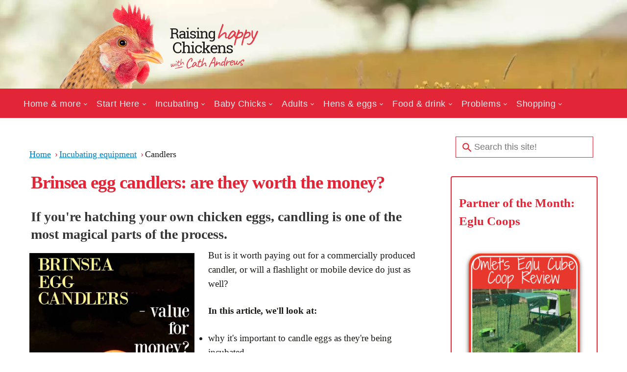

--- FILE ---
content_type: text/html; charset=UTF-8
request_url: https://www.raising-happy-chickens.com/candlers.html
body_size: 17580
content:
<!DOCTYPE HTML>
<html lang="en">
<head><meta http-equiv="content-type" content="text/html; charset=UTF-8"><title>Candlers for chicken eggs: are Brinsea's value for money?</title><meta name="description" content="Candling is critical when hatching chicks, but are egg candlers worth buying or is a flashlight as effective? Find out here."><meta id="viewport" name="viewport" content="width=device-width, initial-scale=1">
<link href="/A.sd,,_support-files,,_style.css+fonts,,_imprima,,_400.css+fonts,,_raleway,,_400.css+fonts,,_raleway,,_400-italic.css+fonts,,_raleway,,_700-italic.css+fonts,,_raleway,,_700.css,Mcc.zq9F66sVPI.css.pagespeed.cf.6nNQLPA_xN.css" rel="stylesheet" type="text/css"/>
<!-- start: tool_blocks.sbi_html_head -->
<!-- Global site tag (gtag.js) - Google Analytics -->
<script async src="https://www.googletagmanager.com/gtag/js?id=G-J3JJ52EKF1"></script>
<script>window.dataLayer=window.dataLayer||[];function gtag(){dataLayer.push(arguments);}gtag('js',new Date());gtag('config','G-J3JJ52EKF1');</script>
<link rel="apple-touch-icon" sizes="57x57" href="/xfavicon-57x57.png.pagespeed.ic.Xj0_dsVQ_l.webp"> <link rel="apple-touch-icon" sizes="60x60" href="/xfavicon-60x60.png.pagespeed.ic.bPycYH7aSz.webp"> <link rel="apple-touch-icon" sizes="72x72" href="/xfavicon-72x72.png.pagespeed.ic.O-R6gV-Xcf.webp"> <link rel="apple-touch-icon" sizes="76x76" href="/xfavicon-76x76.png.pagespeed.ic.fcS4qv-szJ.webp"> <link rel="apple-touch-icon" sizes="114x114" href="/xfavicon-114x114.png.pagespeed.ic.dIDeKu7A1H.webp"> <link rel="apple-touch-icon" sizes="120x120" href="/xfavicon-120x120.png.pagespeed.ic.3seANwMSr2.webp"> <link rel="apple-touch-icon" sizes="144x144" href="/xfavicon-144x144.png.pagespeed.ic.8vEar8FFBd.webp"> <link rel="apple-touch-icon" sizes="152x152" href="/xfavicon-152x152.png.pagespeed.ic.HF1xzp_1Zn.webp"> <link rel="apple-touch-icon" sizes="180x180" href="/xfavicon-180x180.png.pagespeed.ic.nPpfZhWJo9.webp"> <link rel="icon" type="image/png" href="/xfavicon-36x36.png.pagespeed.ic.hzqCSyw-st.webp" sizes="36x36"> <link rel="icon" type="image/png" href="/xfavicon-48x48.png.pagespeed.ic.NNOrM0Gabh.webp" sizes="48x48"> <link rel="icon" type="image/png" href="/xfavicon-72x72.png.pagespeed.ic.O-R6gV-Xcf.webp" sizes="72x72"> <link rel="icon" type="image/png" href="/xfavicon-96x96.png.pagespeed.ic.QkxDcSh7Fl.webp" sizes="96x96"> <link rel="icon" type="image/png" href="/xfavicon-144x144.png.pagespeed.ic.8vEar8FFBd.webp" sizes="144x144"> <link rel="icon" type="image/png" href="/xfavicon-192x192.png.pagespeed.ic.BTDp4dp4zY.webp" sizes="192x192"> <link rel="icon" type="image/png" href="/favicon-16x16.png" sizes="16x16"> <link rel="icon" type="image/png" href="/xfavicon-32x32.png.pagespeed.ic.Jf6HUNYVVH.webp" sizes="32x32"> <link rel="icon" type="image/png" href="/xfavicon-48x48.png.pagespeed.ic.NNOrM0Gabh.webp" sizes="48x48"><link rel="canonical" href="https://www.raising-happy-chickens.com/candlers.html"/>
<link rel="alternate" type="application/rss+xml" title="RSS" href="https://www.raising-happy-chickens.com/raising-chickens.xml">
<meta property="og:site_name" content="Raising Happy Chickens"/>
<meta property="og:title" content="Candlers for chicken eggs: are Brinsea's value for money?"/>
<meta property="og:description" content="Candling is critical when hatching chicks, but are egg candlers worth buying or is a flashlight as effective? Find out here."/>
<meta property="og:type" content="article"/>
<meta property="og:url" content="https://www.raising-happy-chickens.com/candlers.html"/>
<meta property="og:image" content="https://www.raising-happy-chickens.com/images/brinsea-egg-candlers.jpeg"/>
<meta property="og:image" content="https://www.raising-happy-chickens.com/images/candler-with-egg.jpg"/>
<meta property="og:image" content="https://www.raising-happy-chickens.com/images/ovaview-candler.jpg"/>
<meta property="og:image" content="https://www.raising-happy-chickens.com/chickens-fb.jpg"/>
<meta property="og:image" content="https://www.raising-happy-chickens.com/images/ovascope.jpg"/>
<meta property="og:image" content="https://www.raising-happy-chickens.com/images/brinsea-ovascope.jpg"/>
<meta property="og:image" content="https://www.raising-happy-chickens.com/images/ovascope-camcorder.jpg"/>
<meta property="fb:app_id" content="359558577445711"/>
<meta property="fb:admins" content="cath.andrews"/>
<!-- SD -->
<!-- BREADCRUMBS -->
<script type="application/ld+json" id="ld-breadcrumb-trail-303.page-43575892">
        {
          "@context": "https://schema.org",
          "@type": "BreadcrumbList",
          "itemListElement": [{
                "@type": "ListItem",
                "position":1,
                "name": "Home",
                "item": "https://www.raising-happy-chickens.com/"
            },{
                "@type": "ListItem",
                "position":2,
                "name": "Incubating equipment",
                "item": "https://www.raising-happy-chickens.com/incubating-equipment.html"
            },{
                "@type": "ListItem",
                "position":3,
                "name": "Candlers"
            }]
        }
    </script>
<script>var https_page=0</script>
<style>.responsive_grid_block-228312093 div.responsive_col-1{width:23.1%}.responsive_grid_block-228312093 div.responsive_col-2{width:25.991%}.responsive_grid_block-228312093 div.responsive_col-3{width:26.584%}.responsive_grid_block-228312093 div.responsive_col-4{width:24.261%}@media only screen and (max-width:768px){.responsive_grid_block-228312093 div.responsive_col-1{width:50%}.responsive_grid_block-228312093 div.responsive_col-2{width:50%}.responsive_grid_block-228312093 div.responsive_col-3{width:50%}.responsive_grid_block-228312093 div.responsive_col-4{width:50%}}@media only screen and (max-width:447px){.responsive_grid_block-228312093 div.responsive_col-1{width:100%}.responsive_grid_block-228312093 div.responsive_col-2{width:100%}.responsive_grid_block-228312093 div.responsive_col-3{width:100%}.responsive_grid_block-228312093 div.responsive_col-4{width:100%}}</style>
<style>.responsive_grid_block-228297464 div.responsive_col-1{width:33.333%}.responsive_grid_block-228297464 div.responsive_col-2{width:33.333%}.responsive_grid_block-228297464 div.responsive_col-3{width:33.333%}@media only screen and (max-width:768px){.responsive_grid_block-228297464 div.responsive_col-1{width:33.333%}.responsive_grid_block-228297464 div.responsive_col-2{width:33.333%}.responsive_grid_block-228297464 div.responsive_col-3{width:33.333%}}@media only screen and (max-width:447px){.responsive_grid_block-228297464 div.responsive_col-1{width:100%}.responsive_grid_block-228297464 div.responsive_col-2{width:100%}.responsive_grid_block-228297464 div.responsive_col-3{width:100%}}</style>
<script src="//www.raising-happy-chickens.com/sd/support-files/gdprcookie.js.pagespeed.jm.DewkR_HDQ9.js" async defer></script><!-- end: tool_blocks.sbi_html_head -->
<!-- start: shared_blocks.51748#end-of-head -->
<!-- Replaced by GA Connected Service -->
<!--start Mediavine-->
<script async data-noptimize="1" data-cfasync="false" src="https://scripts.mediavine.com/tags/raising-happy-chickens.js"></script>
<meta http-equiv="Content-Security-Policy" content="block-all-mixed-content"/>
<!--end Mediavine-->
<script>(function(w,d,t,h,s,n){w.FlodeskObject=n;var fn=function(){(w[n].q=w[n].q||[]).push(arguments);};w[n]=w[n]||fn;var f=d.getElementsByTagName(t)[0];var v='?v='+Math.floor(new Date().getTime()/(120*1000))*60;var sm=d.createElement(t);sm.async=true;sm.type='module';sm.src=h+s+'.mjs'+v;f.parentNode.insertBefore(sm,f);var sn=d.createElement(t);sn.async=true;sn.noModule=true;sn.src=h+s+'.js'+v;f.parentNode.insertBefore(sn,f);})(window,document,'script','https://assets.flodesk.com','/universal','fd');</script>
<!-- Wistia Transcript  -->
<script src="https://fast.wistia.com/assets/external/transcript.js" async></script>
<!-- script to create TOC  need to include <div id="toc-container"></div>  to place it on page-->
<script>
document.addEventListener("DOMContentLoaded", function() {
    // Define the selector where the TOC should be inserted
    const tocLocationSelector = '#toc-container'; // Change this to match the element where you want the TOC to appear

    // Find the target element using the selector
    const tocLocation = document.querySelector(tocLocationSelector);

    if (!tocLocation) {
        console.error(`No element found with the selector: ${tocLocationSelector}`);
        return;
    }

    // Create a new div element to hold the Table of Contents
    const tocDiv = document.createElement('div');
    tocDiv.id = 'table-of-contents';
   
    // Create a title for the Table of Contents
    const tocTitle = document.createElement('h2');
    tocTitle.textContent = 'Quick Navigation';
    tocDiv.appendChild(tocTitle);

    // Create an unordered list for the Table of Contents
    const tocList = document.createElement('ul');

    // Find all h2 elements on the page
    const headings = document.querySelectorAll('h2');

    headings.forEach((heading, index) => {
        // Create an ID for the heading if it doesn't have one
        if (!heading.id) {
            heading.id = `heading-${index + 1}`;
        }

        // Create a list item for the ToC
        const listItem = document.createElement('li');

        // Create an anchor link for the heading
        const link = document.createElement('a');
        link.href = `#${heading.id}`;
        link.textContent = heading.textContent;

        // Append the link to the list item, and the list item to the ToC list
        listItem.appendChild(link);
        tocList.appendChild(listItem);
    });

    // Append the ToC list to the ToC div
    tocDiv.appendChild(tocList);

    // Insert the ToC at the specified location
    tocLocation.appendChild(tocDiv);
});
</script>
<!-- end: shared_blocks.51748#end-of-head -->
<script>var FIX=FIX||{};</script>
</head>
<body class="responsive">
<div id="PageWrapper" class="modern">
<div id="HeaderWrapper">
<div id="Header">
<div class="Liner">
<div class="WebsiteName">
<a href="/"> </a>
</div><div class="Tagline"> </div>
<!-- start: shared_blocks.51744#top-of-header -->
<!-- start: tool_blocks.navbar.horizontal.left --><div class="ResponsiveNavWrapper">
<div class="ResponsiveNavButton"><span>Menu</span></div><div class="HorizontalNavBarLeft HorizontalNavBar HorizontalNavBarCSS ResponsiveNav"><ul class="root"><li class="li1 submenu"><span class="navheader">Home & more</span><ul><li class="li2"><a href="/">Home</a></li><li class="li2"><a href="/free-email-newsletters.html">Newsletter & ebook</a></li><li class="li2"><a href="/about-cath-andrews.html">About Cath</a></li><li class="li2"><a href="/solo-build-it-review.html">About this website</a></li><li class="li2"><a href="/chicken-keeping-competitions.html">Competitions</a></li></ul></li><li class="li1 submenu"><span class="navheader">Start Here</span><ul><li class="li2"><a href="/how-to-raise-happy-chickens.html">5 starter steps</a></li><li class="li2"><a href="/backyard-chickens-for-beginners.html">Beginner's guide</a></li></ul></li><li class="li1 submenu"><span class="navheader">Incubating</span><ul><li class="li2"><a href="/pre-incubation.html">Pre incubation</a></li><li class="li2"><a href="/incubators-for-chicken-eggs.html">Incubators</a></li><li class="li2"><a href="/incubating-equipment.html">Other equipment</a></li><li class="li2"><a href="/incubating-chicken-eggs.html">Week by week guide</a></li><li class="li2"><a href="/how-to-incubate-chicken-eggs.html">Day by day guide</a></li></ul></li><li class="li1 submenu"><span class="navheader">Baby Chicks</span><ul><li class="li2"><a href="/chick-brooder.html">Brooder basics</a></li><li class="li2"><a href="/chicks-in-the-brooder.html">Chick care</a></li><li class="li2"><a href="/raising-chicks-problems.html">Problems</a></li></ul></li><li class="li1 submenu"><span class="navheader">Adults</span><ul><li class="li2"><a href="/raising-backyard-chickens.html">Monthly care</a></li><li class="li2"><a href="/chicken-coops.html">Coops</a></li><li class="li2"><a href="/chicken-runs.html">Runs</a></li><li class="li2"><a href="/chickens-and-gardening.html">Gardens</a></li><li class="li2"><a href="/backyard-chicken-breeds.html">Breeds</a></li><li class="li2"><a href="/chicken-breeds-for-children.html">Child friendly breeds</a></li><li class="li2"><a href="/roosters.html">Roosters</a></li><li class="li2"><a href="/chickens-just-for-fun.html">Fun facts!</a></li><li class="li2"><a href="/caring-for-chickens-in-spring.html">Spring care</a></li><li class="li2"><a href="/chicken-care-summer.html">Summer care</a></li><li class="li2"><a href="/how-to-care-for-chickens-fall.html">Autumn (Fall) care</a></li><li class="li2"><a href="/backyard-chickens-in-winter.html">Winter care</a></li></ul></li><li class="li1 submenu"><span class="navheader">Hens & eggs</span><ul><li class="li2"><a href="/how-to-care-for-hens.html">Hen care</a></li><li class="li2"><a href="/best-way-to-store-eggs.html">Egg storage</a></li><li class="li2"><a href="/egg-nutrition.html">Nutrition</a></li><li class="li2"><a href="/simple-egg-recipes.html">Recipes</a></li></ul></li><li class="li1 submenu"><span class="navheader">Food & drink</span><ul><li class="li2"><a href="/what-do-chickens-eat.html">Basics</a></li><li class="li2"><a href="/what-can-chickens-eat.html">Can chickens eat ...?</a></li><li class="li2"><a href="/treats-for-chickens.html">Treats</a></li><li class="li2"><a href="/plants-for-chickens.html">Healthy plants</a></li><li class="li2"><a href="/what-do-chickens-drink.html">Drink</a></li></ul></li><li class="li1 submenu"><span class="navheader">Problems</span><ul><li class="li2"><a href="/backyard-chicken-problems.html">Challenges</a></li><li class="li2"><a href="/get-rid-of-rats.html">Rats</a></li><li class="li2"><a href="/chicken-predators.html">Predators</a></li><li class="li2"><a href="/common-chicken-diseases-and-treatment.html">Diseases</a></li><li class="li2"><a href="/chicken-health.html">Health</a></li><li class="li2"><a href="/chicken-memorials.html">Memorials</a></li></ul></li><li class="li1 submenu"><span class="navheader">Shopping</span><ul><li class="li2"><a href="/omlet-chicken-coops.html">Coops and runs</a></li><li class="li2"><a href="/chicken-incubator.html">Mini Advance</a></li><li class="li2"><a href="/books-about-chickens.html">Books</a></li><li class="li2"><a href="/gifts-for-chicken-lovers.html">Any time gifts!</a></li><li class="li2"><a href="/inexpensive-christmas-gifts.html">Christmas</a></li></ul></li></ul></div></div>
<!-- end: tool_blocks.navbar.horizontal.left -->
<a class="homelink" href="https://www.raising-happy-chickens.com/" title="Raising Happy Chickens home page"></a>
<!-- end: shared_blocks.51744#top-of-header -->
<!-- start: shared_blocks.51735#bottom-of-header -->
<!-- end: shared_blocks.51735#bottom-of-header -->
</div><!-- end Liner -->
</div><!-- end Header -->
</div><!-- end HeaderWrapper -->
<div id="ColumnsWrapper">
<div id="ContentWrapper">
<div id="ContentColumn">
<div class="Liner">
<!-- start: shared_blocks.229156987#Mediavine code to stop ads on one page. (Cath, June 2020). -->
<div id="mediavine-settings" data-blocklist-all="1"></div>
<!-- end: shared_blocks.229156987#Mediavine code to stop ads on one page. (Cath, June 2020). -->
<!-- start: shared_blocks.51732#above-h1 -->
<!-- start: shared_blocks.252041003#SS360 placeholder for search box in container block so can be left off pages, eg mobile only. -->
<div class="mobileOnly"><!-- start: shared_blocks.244949684#SS 360 placeholder for search box. -->
<div style="text-align:center"><input id="searchBox" type="text" placeholder="search"/></div>
<!-- end: shared_blocks.244949684#SS 360 placeholder for search box. -->
</div>
<!-- end: shared_blocks.252041003#SS360 placeholder for search box in container block so can be left off pages, eg mobile only. -->
<!-- start: shared_blocks.231792774#Breadcrumb trail -->
<div class="BreadcrumbBlock BreadcrumbBlockLeft">
<!-- Breadcrumbs: Equipment --><!--  -->
<ol class="BreadcrumbTiers" id="breadcrumb-trail-303.page-43575892">
<li class="BreadcrumbItem" id="breadcrumb-trail-303.page-43575892.9667737"><a href="https://www.raising-happy-chickens.com/"><span>Home</span></a></li>
<li class="BreadcrumbItem" id="breadcrumb-trail-303.page-43575892.46384184"><a href="https://www.raising-happy-chickens.com/incubating-equipment.html"><span>Incubating equipment</span></a></li>
<li class="BreadcrumbItem" id="breadcrumb-trail-303.page-43575892.43575892"><span>Candlers</span></li></ol>
</div>
<!-- end: shared_blocks.231792774#Breadcrumb trail -->
<!-- end: shared_blocks.51732#above-h1 -->
<h1>Brinsea egg candlers: are they worth the money?<br/></h1>
<!-- start: shared_blocks.51752#below-h1 -->
<script type="module">
  import {getCLS, getFID, getLCP, getTTFB, getFCP} from 'https://unpkg.com/web-vitals?module';

  function sendToGoogleAnalytics({name, delta, id}) {
    // Assumes the global `gtag()` function exists, see:
    // https://developers.google.com/analytics/devguides/collection/gtagjs
    gtag('event', name, {
      event_category: 'Web Vitals',
      // Google Analytics metrics must be integers, so the value is rounded.
      // For CLS the value is first multiplied by 1000 for greater precision
      // (note: increase the multiplier for greater precision if needed).
      value: Math.round(name === 'CLS' ? delta * 1000 : delta),
      // The `id` value will be unique to the current page load. When sending
      // multiple values from the same page (e.g. for CLS), Google Analytics can
      // compute a total by grouping on this ID (note: requires `eventLabel` to
      // be a dimension in your report).
      event_label: id,
      // Use a non-interaction event to avoid affecting bounce rate.
      non_interaction: true,
    });
  }

  getCLS(sendToGoogleAnalytics);
  getFID(sendToGoogleAnalytics);
  getLCP(sendToGoogleAnalytics);
  getTTFB(sendToGoogleAnalytics);
  getFCP(sendToGoogleAnalytics);
</script>
<!-- end: shared_blocks.51752#below-h1 -->
<h3>If you're hatching your own chicken eggs, candling is one of the most magical parts of the process.&#xa0;</h3>
<div class="ImageBlock ImageBlockLeft"><img class="ss-lazy" src="data:image/svg+xml,%3Csvg xmlns='http://www.w3.org/2000/svg' viewBox='0 0 350 525'%3E%3C/svg%3E" data-src="https://www.raising-happy-chickens.com/images/brinsea-egg-candlers.jpeg" width="350" height="525" alt="Brinsea egg candlers reviewed - pin for later." title="Brinsea egg candlers - are they worth the money?" data-pin-media="https://www.raising-happy-chickens.com/images/brinsea-egg-candlers.jpeg" style="width: 350px; height: auto; border-color: #ffffff; border-width: 13px 13px 0 0; border-style: solid"><div class="pinit">
<a data-pin-do="buttonPin" data-pin-count="beside" data-pin-save="true" href="https://pinterest.com/pin/create/button/?url=http%3A%2F%2Fwww.raising-happy-chickens.com%2Fcandlers.html&media=https%3A%2F%2Fwww.raising-happy-chickens.com%2Fimages%2Fbrinsea-egg-candlers.jpeg&description=Are%20Brinsea%20egg%20candlers%20worth%20the%20money%2C%20or%20will%20a%20flashlight%20do%20just%20as%20well%3F%20I%20review%20and%20assess%20three%20different%20candling%20set-ups%20for%20use%20when%20you're%20incubating%20chicken%20eggs.%20%23candlingchickeneggs%20%23eggcandlers%20%23incubatingchickeneggs%20%23homesteading%20%23candlingchickeneggspictures"></a>
</div></div>
<p><span style="background-color: rgb(255, 255, 255);font-family: Verdana, Geneva;">But is it worth paying out for a commercially produced candler, or will a flashlight or mobile device do just as well?&#xa0;</span></p><p><span style="background-color: rgb(255, 255, 255);font-family: Verdana, Geneva;"><b>In this article, we'll look at:</b></span></p><ul><li><span style="background-color: rgb(255, 255, 255);"> why it's important to candle eggs as they're being incubated</span></li></ul><ul><li>why I have always chosen Brinsea products, and whether they're as good as other brands - or not</li></ul><ul><li>the difference between Brinsea's basic candler and its high intensity product</li></ul><ul><li>what the OvaScope is and whether or not you need one</li></ul><ul><li>my conclusion and honest recommendation.&#xa0;</li></ul><p><span style="font-family: Verdana, Geneva;"><span style="background-color: rgb(255, 255, 255);">Looking for information about what other products can be used, and&#xa0;</span>how and when to candle?&#xa0;<a href="https://www.raising-happy-chickens.com/candling-eggs.html">Jump to this page</a>.</span></p>
<div class="CalloutBox" style="box-sizing: border-box"><h3>Here's what I cover in this article. Click on any link to take you straight to that section - or continue to read for the whole story!</h3>
<div class="responsive_grid_block-4 responsive_grid_block-228312093"><div class="responsive-row"><div class="responsive_col-1 responsive_grid_block-228312093">
<p><a href="https://www.raising-happy-chickens.com/candlers.html#why">Why candle?</a></p>
</div><div class="responsive_col-2 responsive_grid_block-228312093">
<p><a href="https://www.raising-happy-chickens.com/candlers.html#brinsea">Why Brinsea?</a></p>
</div><div class="responsive_col-3 responsive_grid_block-228312093">
<p><a href="https://www.raising-happy-chickens.com/candlers.html#basic">The basic candler</a></p>
</div><div class="responsive_col-4 responsive_grid_block-228312093">
<p><a href="https://www.raising-happy-chickens.com/candlers.html#intensity">High intensity candler</a></p>
</div></div><!-- responsive_row --><div class="responsive-row"><div class="responsive_col-1 responsive_grid_block-228312093">
<p><a href="https://www.raising-happy-chickens.com/candlers.html#ova">The OvaScope</a></p>
</div><div class="responsive_col-2 responsive_grid_block-228312093">
<p><a href="https://www.raising-happy-chickens.com/candlers.html#who">Who should buy this?</a></p>
</div><div class="responsive_col-3 responsive_grid_block-228312093">
<p><a href="https://www.raising-happy-chickens.com/candlers.html#recommendation">Recommendation</a></p>
</div><div class="responsive_col-4 responsive_grid_block-228312093">
<p><a href="https://www.raising-happy-chickens.com/candlers.html#buy">Where to buy</a></p>
</div></div><!-- responsive_row --></div><!-- responsive_grid_block -->
</div>
<!-- start: shared_blocks.219734985#Feet divider short -->
<div class=" Divider1" style="box-sizing: border-box"><hr>
</div>
<!-- end: shared_blocks.219734985#Feet divider short -->
<!-- start: shared_blocks.219828394#Reminder box page wide affiliate statement -->
<div class="CalloutBox" style="box-sizing: border-box"><!-- start: shared_blocks.230663643#Page wide affiliate statement no callout box. -->
<p>Links on the rest of this page are "affiliate links". If you click on them and buy, I earn a small commission at no cost to you. I only recommend products I know and love and which I think will be genuinely useful to you. See my <a href="https://www.raising-happy-chickens.com/disclosure-policy.html" target="_blank">disclosure policy</a> for more information.</p>
<!-- end: shared_blocks.230663643#Page wide affiliate statement no callout box. -->
</div>
<!-- end: shared_blocks.219828394#Reminder box page wide affiliate statement -->
<h2 id="why">Why use a candler at all?<br/></h2>
<p>If you've ever hatched your own fertile eggs you'll know what an important part candling plays.</p><p>From detecting imperfections before they even go into the incubator to telling which are likely to hatch as incubation progresses, going through incubating and hatchingwithout it is a much more hit-and-miss thing.</p>
<div class="ImageBlock ImageBlockCenter"><a href="https://www.amazon.com/Brinsea-Products-Candling-Monitoring-Development/dp/B006IBYLJQ/ref=as_li_ss_tl?dchild=1&keywords=brinsea+egg+candler&qid=1587993881&sr=8-8&linkCode=ll1&tag=explitalcult-20&linkId=dc1643091a67116c6be27057409fbae1&language=en_US" rel="noopener nofollow" target="_blank"><img class="ss-lazy" src="data:image/svg+xml,%3Csvg xmlns='http://www.w3.org/2000/svg' viewBox='0 0 900 615'%3E%3C/svg%3E" data-src="https://www.raising-happy-chickens.com/images/candler-with-egg.jpg" width="900" height="615" alt="My Brinsea candler with a fertile egg at five days into incubation." title="My basic Brinsea candler with an egg showing a growing embryo at five days into incubation." data-pin-media="https://www.raising-happy-chickens.com/images/candler-with-egg.jpg" style="width: 900px; height: auto"><span class="Caption CaptionCenter" style="max-width:900px">An egg at day 5 on the basic Brinsea candler, clearly showing the developing embryo and blood vessels. Click to buy.</span></a></div>
<p>Yes, it's definitely possible to use either a hand-held flashlight or a home made candler and both can be quite effective - but both have their
limitations. For more information about those methods, have a look
at this page about <a href="https://www.raising-happy-chickens.com/candling-eggs.html">how to candle</a> chicken eggs.</p>
<!-- start: shared_blocks.219734985#Feet divider short -->
<div class=" Divider1" style="box-sizing: border-box"><hr>
</div>
<!-- end: shared_blocks.219734985#Feet divider short -->
<h2 id="brinsea">Why Brinsea egg candlers in particular?<br/></h2>
<p>Simply to do with quality. I use a lot of Brinsea's products - incubators, humidity pumps and brooder lamps as well as the products reviewed here. I have found them all to be incredibly reliable.&#xa0; </p><p>Although they're not cheap, reliability is, in my book, well worth paying for.</p><p>So I see no point in using another brand. As far as I'm concerned, Brinsea lead the field.<span style="font-weight: normal;">&#xa0;</span></p><p><span style="font-weight: normal;">And, in case you're wondering, Brinsea don't pay me to say that - I don't get any payments whatsoever from them! I say it because of my experience with their products over the last ten years.</span><br/></p>
<!-- start: shared_blocks.219734985#Feet divider short -->
<div class=" Divider1" style="box-sizing: border-box"><hr>
</div>
<!-- end: shared_blocks.219734985#Feet divider short -->
<h2 id="basic">The basic Brinsea OvaView candler.<br/></h2>
<p>The candlers are actually very simple gadgets.</p><p>This is the basic one, which I've had since I started incubating chicken eggs ten years ago.&#xa0;<b>It's lit by an LED lamp.</b><span style="font-family: sans-serif, sans-serif;">&#xa0;</span><span style="font-family: sans-serif, sans-serif;">that's important, because it emits no heat, so there's no chance of the eggs cooking while you're candling.</span></p>
<div class="ImageBlock ImageBlockCenter"><a href="https://www.amazon.com/Brinsea-Products-Candling-Monitoring-Development/dp/B006IBYLJQ/ref=as_li_ss_tl?dchild=1&keywords=brinsea+egg+candler&qid=1587993881&sr=8-8&linkCode=ll1&tag=explitalcult-20&linkId=dc1643091a67116c6be27057409fbae1&language=en_US" rel="noopener nofollow" target="_blank"><img class="ss-lazy" src="data:image/svg+xml,%3Csvg xmlns='http://www.w3.org/2000/svg' viewBox='0 0 550 379'%3E%3C/svg%3E" data-src="https://www.raising-happy-chickens.com/images/ovaview-candler.jpg" width="550" height="379" alt="The Brinsea OvaView basic egg candler." title="The Brinsea OvaView - their basic candler." data-pin-media="https://www.raising-happy-chickens.com/images/ovaview-candler.jpg" style="width: 550px; height: auto"><span class="Caption CaptionCenter" style="max-width:550px">My Brinsea high intensity candler. Click to buy from Amazon.</span></a></div>
<p><span style="font-family: Verdana, Geneva;">It also has a good, <b>strong on-off switch</b> and a compartment for the four AA batteries which power it.</span><br/></p><p><span style="font-family: Verdana, Geneva;">The egg balances on the light, and there's a rubber bung that fits over the lamp so it <b>blocks all light</b> from outside and concentrates it on the egg.</span></p>
<p>The 'OvaView' should be placed on a solid surface. I always place a towel underneath so that should I let an egg slip - it's not unknown, especially if you're new to candling. It stands less chance of breaking if it falls on a soft surface.&#xa0;</p><p> You'll need two hands to steady and turn the egg.</p>
<h3>Benefits of the basic candler.</h3>
<ul><li><span style="font-family: Verdana, Geneva;">It's very, very simple to use.</span></li><li><span style="font-family: Verdana, Geneva;">The batteries last a very long time.</span></li><li><span style="font-family: Verdana, Geneva;">It seems to be unbreakable - I've had mine for ten years and, apart from changing the batteries every couple of years, it's withstood the test of time.</span></li></ul>
<h3>Any drawbacks?</h3>
<ul><li><span style="font-family: Verdana, Geneva;">It's not cheap. I would argue that its quality is worth the cost, but it's still not cheap.</span></li></ul><ul><li><span style="font-family: Verdana, Geneva;">Whilst it's very effective for light-coloured eggs, even in a darkened room it can be hard to see inside dark coloured shells. The chocolate-coloured Marans' eggs, for example, are always difficult to candle.</span></li></ul>
<!-- start: shared_blocks.228310336#Amazon stripe Brinsea basic candler, not high intensity. -->
<center><script>amzn_assoc_tracking_id="explitalcult-20";amzn_assoc_ad_mode="manual";amzn_assoc_ad_type="smart";amzn_assoc_marketplace="amazon";amzn_assoc_region="US";amzn_assoc_design="enhanced_links";amzn_assoc_asins="B006IBYLJQ";amzn_assoc_placement="adunit";amzn_assoc_linkid="c9b127a4f42848d6425f116566b99fa2";</script>
<script src="//z-na.amazon-adsystem.com/widgets/onejs?MarketPlace=US"></script></center>
<!-- end: shared_blocks.228310336#Amazon stripe Brinsea basic candler, not high intensity. -->
<!-- start: shared_blocks.219734985#Feet divider short -->
<div class=" Divider1" style="box-sizing: border-box"><hr>
</div>
<!-- end: shared_blocks.219734985#Feet divider short -->
<h2 id="intensity">The Brinsea high intensity egg candler - what's the difference?<br/></h2>
<p>This is exactly the same product as the standard candler, but with a more high intensity light. Brinsea say this helps with the issue of candling dark-shelled eggs - the higher spec light gives a good vision.</p><p>I've got both versions. The high intensity candler is the same basic set-up. The quality and the way it works are exactly the same. The difference, as you might expect, is in the strength of the light.</p>
<h3>Brinsea's high intensity candler: advantages.</h3>
<ul><li>Without doubt, the light is brighter. It certainly helps with lighter shells, including blue. But Marans' eggs? If they're a true Marans, the brown pigment carries right through the shell - it's not just an external layer.</li></ul><ul><li>And I've never been able to see anything in candling my Marans eggs apart from the growing air cell. Not even with this candler.</li></ul>
<h3>Any drawbacks?</h3>
<ul><li><span style="font-weight: normal;font-family: Verdana, Geneva;">It's slightly more expensive than the basic, as you'd expect.</span></li></ul><ul><li><span style="font-family: Verdana, Geneva;">The higher powered light means batteries are likely to be run down more quickly. Brinsea advise using rechargeable batteries to help with this but I've always stuck with ordinary batteries. I haven't found much difference between the high intensity battery life as against the basic.</span></li></ul>
<!-- start: shared_blocks.228310286#Amazon stripe Brinsea high intensity candler. -->
<center><script>amzn_assoc_tracking_id="explitalcult-20";amzn_assoc_ad_mode="manual";amzn_assoc_ad_type="smart";amzn_assoc_marketplace="amazon";amzn_assoc_region="US";amzn_assoc_design="enhanced_links";amzn_assoc_asins="B00V4XBHQI";amzn_assoc_placement="adunit";amzn_assoc_linkid="a2e6b063a51f79cfc25875e355243738";</script>
<script src="//z-na.amazon-adsystem.com/widgets/onejs?MarketPlace=US"></script></center>
<!-- end: shared_blocks.228310286#Amazon stripe Brinsea high intensity candler. -->
<!-- start: shared_blocks.219734985#Feet divider short -->
<div class=" Divider1" style="box-sizing: border-box"><hr>
</div>
<!-- end: shared_blocks.219734985#Feet divider short -->
<h2 id="ova">The Brinsea OvaScope.<br/></h2>
<div class="ImageBlock ImageBlockCenter"><a href="https://www.amazon.com/dp/B0099YA152/ref=as_li_ss_tl?adId=B0099YA152&ref-refURL=https://sbiapps.sitesell.com/sitebuilder/blockbuilder/preview/43575892.xml&slotNum=3&imprToken=UumLVzl5-uvi1e5m6q--Tg&adType=smart&adMode=manual&adFormat=card&impressionTimestamp=1587995319118&linkCode=ll1&tag=explitalcult-20&linkId=3b696621212bbf40e2e1e1caedd35143&language=en_US" rel="noopener nofollow" target="_blank"><img class="ss-lazy" src="data:image/svg+xml,%3Csvg xmlns='http://www.w3.org/2000/svg' viewBox='0 0 900 711'%3E%3C/svg%3E" data-src="https://www.raising-happy-chickens.com/images/ovascope.jpg" width="900" height="711" alt="The Brinsea OvaScope with the high intensity candler." title="The Brinsea OvaScope makes candling darker eggs easier." data-pin-media="https://www.raising-happy-chickens.com/images/ovascope.jpg" style="width: 900px; height: auto"><span class="Caption CaptionCenter" style="max-width:900px">My EggScope sitting on top of the high intensity candler. Click to buy.</span></a></div>
<p>The EggScope looks a bit like a microscope - and to a very limited extent,
that's what it is. </p><p>It fits over the candler - either the
standard or the high intensity version. The egg is placed inside a
small chamber which completely cuts out external light.&#xa0; </p><p>There's a
mirror inside which slightly magnifies the egg. Looking through the
eye hole at the top means this magnified version is what you see.<br/></p><p>It
does make candling darker eggs far easier, although certainly when
combined with the standard candler it's still difficult. Combined with the high intensity version, it's the ultimate
solution.</p><p>This is the same egg as in the photo above, but used with the EggScope. You can see how much clearer the embryo is.</p>
<div class="ImageBlock ImageBlockCenter"><a href="https://www.amazon.com/dp/B0099YA152/ref=as_li_ss_tl?adId=B0099YA152&ref-refURL=https://sbiapps.sitesell.com/sitebuilder/blockbuilder/preview/43575892.xml&slotNum=3&imprToken=UumLVzl5-uvi1e5m6q--Tg&adType=smart&adMode=manual&adFormat=card&impressionTimestamp=1587995319118&linkCode=ll1&tag=explitalcult-20&linkId=3b696621212bbf40e2e1e1caedd35143&language=en_US" rel="noopener nofollow" target="_blank"><img class="ss-lazy" src="data:image/svg+xml,%3Csvg xmlns='http://www.w3.org/2000/svg' viewBox='0 0 900 429'%3E%3C/svg%3E" data-src="https://www.raising-happy-chickens.com/images/brinsea-ovascope.jpg" width="900" height="429" alt="The Brinsea Ovascope with a fertile egg being candled." title="The Ovascope makes candling clearer." data-pin-media="https://www.raising-happy-chickens.com/images/brinsea-ovascope.jpg" style="width: 900px; height: auto"><span class="Caption CaptionCenter" style="max-width:900px">Candling with the EggScope makes seeing the developing embryo easier.</span></a></div>
<!-- start: shared_blocks.228310477#Amazon stripe Brinsea ovascope plus candler. -->
<center><script>amzn_assoc_tracking_id="explitalcult-20";amzn_assoc_ad_mode="manual";amzn_assoc_ad_type="smart";amzn_assoc_marketplace="amazon";amzn_assoc_region="US";amzn_assoc_design="enhanced_links";amzn_assoc_asins="B0099YA152";amzn_assoc_placement="adunit";amzn_assoc_linkid="6d1b9fd00e7b709884ad2af937deb67a";</script>
<script src="//z-na.amazon-adsystem.com/widgets/onejs?MarketPlace=US"></script></center>
<!-- end: shared_blocks.228310477#Amazon stripe Brinsea ovascope plus candler. -->
<h3>Brinsea's EggScope: advantages.</h3>
<ul><li>Comments on various chicken forums, and on sites that sell this product, are very mixed - people seem either to love or hate it. Personally I love it because it does help me to see more clearly into the fertile egg, particularly in the early days of incubation.</li></ul><ul><li>It certainly cuts out all ambient light, making it easier to see dark shelled eggs. It also has a cog mechanism to turn the eggs from the outside, while they're enclosed in the chamber, which is very convenient.</li></ul>
<h3>Any drawbacks?</h3>
<ul><li>I have been disappointed in the lack of capacity of the OvaScope to be able to take photos or videos with a full-sized camera.&#xa0;</li></ul><ul><li>It does work with a smaller camera such as on a mobile device - not a tablet. Balancing it can still be difficult, though.</li></ul><ul><li>I contacted Brinsea directly about this and, while they were extremely helpful, they told me there is no attachment. If you have difficulty, try attaching the device with something like elastic bands to the two tiny pins at the top of the eye piece.</li></ul>
<div class="ImageBlock ImageBlockCenter"><a href="https://www.amazon.com/dp/B0099YA152/ref=as_li_ss_tl?adId=B0099YA152&ref-refURL=https://sbiapps.sitesell.com/sitebuilder/blockbuilder/preview/43575892.xml&slotNum=3&imprToken=UumLVzl5-uvi1e5m6q--Tg&adType=smart&adMode=manual&adFormat=card&impressionTimestamp=1587995319118&linkCode=ll1&tag=explitalcult-20&linkId=3b696621212bbf40e2e1e1caedd35143&language=en_US" rel="noopener nofollow" target="_blank"><img class="ss-lazy" src="data:image/svg+xml,%3Csvg xmlns='http://www.w3.org/2000/svg' viewBox='0 0 900 602'%3E%3C/svg%3E" data-src="https://www.raising-happy-chickens.com/images/ovascope-camcorder.jpg" width="900" height="602" alt="The Brinsea Ovascope showing how to fix a video camera." title="The Brinsea Ovascope: fixing a video camera would be difficult." data-pin-media="https://www.raising-happy-chickens.com/images/ovascope-camcorder.jpg" style="width: 900px; height: auto"></a></div>
<ul><li><span style="font-family: Verdana, Geneva;">So
if you're planning to use the OvaScope for something like a
demonstration, thinking it would be easy to project the image onto a
screen for all to see, you may need to think again.</span></li></ul>
<!-- start: shared_blocks.228310477#Amazon stripe Brinsea ovascope plus candler. -->
<center><script>amzn_assoc_tracking_id="explitalcult-20";amzn_assoc_ad_mode="manual";amzn_assoc_ad_type="smart";amzn_assoc_marketplace="amazon";amzn_assoc_region="US";amzn_assoc_design="enhanced_links";amzn_assoc_asins="B0099YA152";amzn_assoc_placement="adunit";amzn_assoc_linkid="6d1b9fd00e7b709884ad2af937deb67a";</script>
<script src="//z-na.amazon-adsystem.com/widgets/onejs?MarketPlace=US"></script></center>
<!-- end: shared_blocks.228310477#Amazon stripe Brinsea ovascope plus candler. -->
<!-- start: shared_blocks.219734985#Feet divider short -->
<div class=" Divider1" style="box-sizing: border-box"><hr>
</div>
<!-- end: shared_blocks.219734985#Feet divider short -->
<h2 id="who">Who are Brinsea candlers good for?</h2>
<p>This is a simple one: anyone who's incubating chicken eggs, or planning to. I've tried using a flashlight, an iPhone light and a home made LED light (<a href="https://www.raising-happy-chickens.com/candling-eggs.html">see this article</a> for the results) and none of them work as well.</p>
<!-- start: shared_blocks.219734985#Feet divider short -->
<div class=" Divider1" style="box-sizing: border-box"><hr>
</div>
<!-- end: shared_blocks.219734985#Feet divider short -->
<h2 id="recommendation">Conclusion and recommendation.</h2>
<p>I've had the Brinsea candlers for ten years (basic) and eight years (high intensity) respectively. Both are still going strong, and I would not be without them when I'm incubating.</p><p><b>My suggestion would be to combine the high intensity candler with the OvaScope. That's the most helpful combination I've found.</b></p><p>The main drawback at the point you buy is the cost. However, divide that between the years' use you'll have, and it's minimal.</p><p>If you've read other reviews of chicken-related products I use, you'll know that I award points based on a "golden egg" scheme, where one egg means "don't buy this on any account!" and five means "get this, now!".</p><p>For both Brinsea candlers, and the OvaScope, I am awarding...</p>
<!-- start: shared_blocks.168222565#Golden Eggs headline 5 -->
<h3 style="text-align: center">A Fabulous Five Golden Eggs!<br/></h3>
<!-- end: shared_blocks.168222565#Golden Eggs headline 5 -->
<!-- start: shared_blocks.156469353#5 Golden eggs award -->
<div class="ImageBlock ImageBlockCenter"><img class="ss-lazy" src="data:image/svg+xml,%3Csvg xmlns='http://www.w3.org/2000/svg' viewBox='0 0 500 101.5'%3E%3C/svg%3E" data-src="https://www.raising-happy-chickens.com/images/5-golden-eggs.jpg" width="500" height="101.5" alt="5 Golden Eggs." title="A full 5 golden eggs are awarded to this product!" data-pin-media="https://www.raising-happy-chickens.com/images/5-golden-eggs.jpg" style="width: 500px; height: auto"></div>
<!-- end: shared_blocks.156469353#5 Golden eggs award -->
<!-- start: shared_blocks.219734985#Feet divider short -->
<div class=" Divider1" style="box-sizing: border-box"><hr>
</div>
<!-- end: shared_blocks.219734985#Feet divider short -->
<h2 id="buy">Where to buy Brinsea egg candlers and the EggScope.<br/></h2>
<p>Although Brinsea have their own website from which they sell these products, the price isn't necessarily the most competitive.</p><p>For that reason I use Amazon. They are also excellent in terms of returning any product that's unsuitable or broken (not that any of my Brinsea products have been!).</p><p><b>These links will open on a new page.</b><br/></p>
<h3><a href="https://www.amazon.com/Brinsea-Products-Candling-Monitoring-Development/dp/B006IBYLJQ?crid=3JQNI6WOKNYV9&keywords=B006IBYLJQ&qid=1641723855&sprefix=b006ibyljq%2Caps%2C154&sr=8-1&linkCode=ll1&tag=explitalcult-20&linkId=9b82827b4c64f747ca9bda37dd99bb49&language=en_US&ref_=as_li_ss_tl" rel="noopener nofollow" target="_blank">Brinsea's basic candler</a>.</h3>
<!-- start: shared_blocks.228310336#Amazon stripe Brinsea basic candler, not high intensity. -->
<center><script>amzn_assoc_tracking_id="explitalcult-20";amzn_assoc_ad_mode="manual";amzn_assoc_ad_type="smart";amzn_assoc_marketplace="amazon";amzn_assoc_region="US";amzn_assoc_design="enhanced_links";amzn_assoc_asins="B006IBYLJQ";amzn_assoc_placement="adunit";amzn_assoc_linkid="c9b127a4f42848d6425f116566b99fa2";</script>
<script src="//z-na.amazon-adsystem.com/widgets/onejs?MarketPlace=US"></script></center>
<!-- end: shared_blocks.228310336#Amazon stripe Brinsea basic candler, not high intensity. -->
<!-- start: shared_blocks.219734985#Feet divider short -->
<div class=" Divider1" style="box-sizing: border-box"><hr>
</div>
<!-- end: shared_blocks.219734985#Feet divider short -->
<h3><a href="https://www.amazon.com/OvaView-High-Intensity-Egg-Candler/dp/B00V4XBHQI?crid=Q9NHB5PJ0SEU&keywords=B00V4XBHQI&qid=1641723945&sprefix=b00v4xbhqi%2Caps%2C156&sr=8-1&linkCode=ll1&tag=explitalcult-20&linkId=00baa94bb3ed8bfe989d27e4d29380b6&language=en_US&ref_=as_li_ss_tl" rel="noopener nofollow" target="_blank">The high intensity candler</a>.</h3>
<!-- start: shared_blocks.228310286#Amazon stripe Brinsea high intensity candler. -->
<center><script>amzn_assoc_tracking_id="explitalcult-20";amzn_assoc_ad_mode="manual";amzn_assoc_ad_type="smart";amzn_assoc_marketplace="amazon";amzn_assoc_region="US";amzn_assoc_design="enhanced_links";amzn_assoc_asins="B00V4XBHQI";amzn_assoc_placement="adunit";amzn_assoc_linkid="a2e6b063a51f79cfc25875e355243738";</script>
<script src="//z-na.amazon-adsystem.com/widgets/onejs?MarketPlace=US"></script></center>
<!-- end: shared_blocks.228310286#Amazon stripe Brinsea high intensity candler. -->
<div class=" Divider1" style="box-sizing: border-box"><hr>
</div>
<h3><a href="https://www.amazon.com/Brinsea-Products-Egg-Monitoring-Development/dp/B0099YA152?crid=2CAIARA64VJ2V&keywords=B0099YA152&qid=1641724028&sprefix=b0099ya152%2Caps%2C154&sr=8-1&linkCode=ll1&tag=explitalcult-20&linkId=ea31c501c088bf4b848c86edc6432f83&language=en_US&ref_=as_li_ss_tl" rel="noopener nofollow" target="_blank">The Brinsea OvaScope plus candler</a>.</h3>
<!-- start: shared_blocks.228310477#Amazon stripe Brinsea ovascope plus candler. -->
<center><script>amzn_assoc_tracking_id="explitalcult-20";amzn_assoc_ad_mode="manual";amzn_assoc_ad_type="smart";amzn_assoc_marketplace="amazon";amzn_assoc_region="US";amzn_assoc_design="enhanced_links";amzn_assoc_asins="B0099YA152";amzn_assoc_placement="adunit";amzn_assoc_linkid="6d1b9fd00e7b709884ad2af937deb67a";</script>
<script src="//z-na.amazon-adsystem.com/widgets/onejs?MarketPlace=US"></script></center>
<!-- end: shared_blocks.228310477#Amazon stripe Brinsea ovascope plus candler. -->
<!-- start: shared_blocks.219734988#Feet divider long -->
<div class=" Divider2" style="box-sizing: border-box"><hr>
</div>
<!-- end: shared_blocks.219734988#Feet divider long -->
<h2 id="articles">More information about incubating and raising chicks.<br/></h2>
<div class="responsive_grid_block-3 responsive_grid_block-228297464"><div class="responsive-row"><div class="responsive_col-1 responsive_grid_block-228297464">
<!-- start: shared_blocks.222972997#Thumbnail T2 incubating equipment -->
<div class="ImageBlock ImageBlockCenter"><a href="https://www.raising-happy-chickens.com/incubating-equipment.html" title="Go to Incubating equipment: what you need to ensure a successful hatch."><img class="ss-lazy" src="data:image/svg+xml,%3Csvg xmlns='http://www.w3.org/2000/svg' viewBox='0 0 250 250'%3E%3C/svg%3E" data-src="https://www.raising-happy-chickens.com/images/incubating-equipment.jpg" width="250" height="250" alt="Incubating equipment explained - link." title="All you need to know about the equipment you&apos;ll need to incubate and hatch chicken eggs." data-pin-media="https://www.raising-happy-chickens.com/images/incubating-equipment.jpg" style="width: 250px; height: auto"></a></div>
<!-- end: shared_blocks.222972997#Thumbnail T2 incubating equipment -->
</div><div class="responsive_col-2 responsive_grid_block-228297464">
<!-- start: shared_blocks.251875960#Thumbnail incubation day by day T2 page. -->
<div class="ImageBlock ImageBlockCenter"><a href="https://www.raising-happy-chickens.com/how-to-incubate-chicken-eggs.html" title="Go to How to incubate chicken eggs: a day by day guide."><img class="ss-lazy" src="data:image/svg+xml,%3Csvg xmlns='http://www.w3.org/2000/svg' viewBox='0 0 250 250'%3E%3C/svg%3E" data-src="https://www.raising-happy-chickens.com/images/how-to-incubate-chicken-eggs-01.png" width="250" height="250" alt="Thumbnail link to the start of the incubation process, with links to all 21 days." title="Want to know what happens in the egg day by day? Find out here!" data-pin-media="https://www.raising-happy-chickens.com/images/how-to-incubate-chicken-eggs-01.png" style="width: 250px; height: auto"></a></div>
<!-- end: shared_blocks.251875960#Thumbnail incubation day by day T2 page. -->
</div><div class="responsive_col-3 responsive_grid_block-228297464">
<!-- start: shared_blocks.223055241#Thumbnail how to candle. -->
<div class="ImageBlock ImageBlockCenter"><a href="https://www.raising-happy-chickens.com/candling-eggs.html" title="Go to Candling eggs: how to watch a speck grow into a chick."><img class="ss-lazy" src="data:image/svg+xml,%3Csvg xmlns='http://www.w3.org/2000/svg' viewBox='0 0 247 247'%3E%3C/svg%3E" data-src="https://www.raising-happy-chickens.com/images/candling-eggs-01.jpg" width="247" height="247" alt="How to candle chicken eggs - link." title="Candling chicken eggs: why, how and when." data-pin-media="https://www.raising-happy-chickens.com/images/candling-eggs-01.jpg" style="width: 247px; height: auto"></a></div>
<!-- end: shared_blocks.223055241#Thumbnail how to candle. -->
</div></div><!-- responsive_row --><div class="responsive-row"><div class="responsive_col-1 responsive_grid_block-228297464">
<!-- start: shared_blocks.252202525#Thumbnail 9 Brinsea incubators compared -->
<div class="ImageBlock ImageBlockCenter"><a href="https://www.raising-happy-chickens.com/brinsea-incubators.html" title="Go to Brinsea incubators: nine of the best compared."><img class="ss-lazy" src="data:image/svg+xml,%3Csvg xmlns='http://www.w3.org/2000/svg' viewBox='0 0 250 250'%3E%3C/svg%3E" data-src="https://www.raising-happy-chickens.com/images/brinsea-incubators-01.jpeg" width="250" height="250" alt="Button link: 9 Brinsea incubators compared: features, automation, temperature and humidity controls, turning, capacity and cost." title="Click for a comparison of 9 Brinsea incubators." data-pin-media="https://www.raising-happy-chickens.com/images/brinsea-incubators-01.jpeg" style="width: 250px; height: auto"></a></div>
<!-- end: shared_blocks.252202525#Thumbnail 9 Brinsea incubators compared -->
</div><div class="responsive_col-2 responsive_grid_block-228297464">
<!-- start: shared_blocks.219925592#Thumbnail Brinsea Mini Advance incubator review. -->
<div class="ImageBlock ImageBlockCenter"><a href="https://www.raising-happy-chickens.com/chicken-incubator.html" title="Go to Brinsea's smallest chicken incubator – the best option for you?"><img class="ss-lazy" src="data:image/svg+xml,%3Csvg xmlns='http://www.w3.org/2000/svg' viewBox='0 0 250 250'%3E%3C/svg%3E" data-src="https://www.raising-happy-chickens.com/images/egg-incubator-01.jpg" width="250" height="250" alt="Brinsea&apos;s Mini Advance incubator - an honest review (link)." title="Looking for a reliable small incubator to hatch chicken eggs? You just found it!" data-pin-media="https://www.raising-happy-chickens.com/images/egg-incubator-01.jpg" style="width: 250px; height: auto"></a></div>
<!-- end: shared_blocks.219925592#Thumbnail Brinsea Mini Advance incubator review. -->
</div><div class="responsive_col-3 responsive_grid_block-228297464">
<!-- start: shared_blocks.223107884#Thumbnail T3 chick brooders what are they? -->
<div class="ImageBlock ImageBlockCenter"><a href="https://www.raising-happy-chickens.com/brooder.html" title="Go to How to make a small chick brooder box."><img class="ss-lazy" src="data:image/svg+xml,%3Csvg xmlns='http://www.w3.org/2000/svg' viewBox='0 0 250 250'%3E%3C/svg%3E" data-src="https://www.raising-happy-chickens.com/images/brooder.jpg" width="250" height="250" alt="Chick brooders: what they are and how to make them. Link to article." title="Chick brooders: what they are and how to make them. Click to learn more!" data-pin-media="https://www.raising-happy-chickens.com/images/brooder.jpg" style="width: 250px; height: auto"></a></div>
<!-- end: shared_blocks.223107884#Thumbnail T3 chick brooders what are they? -->
</div></div><!-- responsive_row --><div class="responsive-row"><div class="responsive_col-1 responsive_grid_block-228297464">
<!-- start: shared_blocks.210969229#Thumbnail T2 chicks in brooder -->
<div class="ImageBlock ImageBlockCenter"><a href="https://www.raising-happy-chickens.com/chicks-in-the-brooder.html" title="Go to Chicks in the brooder: keeping them healthy from 0 - 8 weeks."><img class="ss-lazy" src="data:image/svg+xml,%3Csvg xmlns='http://www.w3.org/2000/svg' viewBox='0 0 250 250'%3E%3C/svg%3E" data-src="https://www.raising-happy-chickens.com/images/how-to-brood-chicks.jpg" width="250" height="250" alt="All about caring for new chicks. Link." title="All you need to know about caring for new chicks in the brooder." data-pin-media="https://www.raising-happy-chickens.com/images/how-to-brood-chicks.jpg" style="width: 250px; height: auto"></a></div>
<!-- end: shared_blocks.210969229#Thumbnail T2 chicks in brooder -->
</div><div class="responsive_col-2 responsive_grid_block-228297464">
<!-- start: shared_blocks.210643443#Thumbnail what do baby chicks eat hatch to 8 weeks. -->
<div class="ImageBlock ImageBlockCenter"><a href="https://www.raising-happy-chickens.com/what-do-chicks-eat.html" title="Go to What do chicks eat?"><img class="ss-lazy" src="data:image/svg+xml,%3Csvg xmlns='http://www.w3.org/2000/svg' viewBox='0 0 250 250'%3E%3C/svg%3E" data-src="https://www.raising-happy-chickens.com/images/what-do-baby-chicks-eat-01.jpg" width="250" height="250" alt="What do baby chicks eat? Link." title="What do baby chicks eat? Click to find out!" data-pin-media="https://www.raising-happy-chickens.com/images/what-do-baby-chicks-eat-01.jpg" style="width: 250px; height: auto"></a></div>
<!-- end: shared_blocks.210643443#Thumbnail what do baby chicks eat hatch to 8 weeks. -->
</div><div class="responsive_col-3 responsive_grid_block-228297464">
<!-- start: shared_blocks.223476668#Thumbnail T2 chicken coop design what should they contain -->
<div class="ImageBlock ImageBlockCenter"><a href="https://www.raising-happy-chickens.com/chicken-coops.html" title="Go to Chicken coops: critical steps to the ideal home for your flock."><img class="ss-lazy" src="data:image/svg+xml,%3Csvg xmlns='http://www.w3.org/2000/svg' viewBox='0 0 250 250'%3E%3C/svg%3E" data-src="https://www.raising-happy-chickens.com/images/chicken-coops-02.jpg" width="250" height="250" alt="7 chicken coop design ideas - link." title="What should the ideal chicken coop contain to ensure a healthy flock? Find out here!" data-pin-media="https://www.raising-happy-chickens.com/images/chicken-coops-02.jpg" style="width: 250px; height: auto"></a></div>
<!-- end: shared_blocks.223476668#Thumbnail T2 chicken coop design what should they contain -->
</div></div><!-- responsive_row --></div><!-- responsive_grid_block -->
<!-- start: shared_blocks.51747#below-paragraph-1 -->
<!-- end: shared_blocks.51747#below-paragraph-1 -->
<!-- start: shared_blocks.51746#above-socialize-it -->
<!-- start: shared_blocks.231792774#Breadcrumb trail -->
<div class="BreadcrumbBlock BreadcrumbBlockLeft">
<!-- Breadcrumbs: Equipment --><!--  -->
<ol class="BreadcrumbTiers" id="breadcrumb-trail-303.page-43575892">
<li class="BreadcrumbItem" id="breadcrumb-trail-303.page-43575892.9667737"><a href="https://www.raising-happy-chickens.com/"><span>Home</span></a></li>
<li class="BreadcrumbItem" id="breadcrumb-trail-303.page-43575892.46384184"><a href="https://www.raising-happy-chickens.com/incubating-equipment.html"><span>Incubating equipment</span></a></li>
<li class="BreadcrumbItem" id="breadcrumb-trail-303.page-43575892.43575892"><span>Candlers</span></li></ol>
</div>
<!-- end: shared_blocks.231792774#Breadcrumb trail -->
<!-- end: shared_blocks.51746#above-socialize-it -->
<!-- start: shared_blocks.51734#socialize-it -->
<!-- end: shared_blocks.51734#socialize-it -->
<!-- start: shared_blocks.51743#below-socialize-it -->
<!-- start: shared_blocks.187368322#Home page link icon -->
<div class="ImageBlock ImageBlockCenter"><a href="https://www.raising-happy-chickens.com/" title="Go to How to raise healthy backyard chickens: a beginner's guide."><img class="ss-lazy" src="data:image/svg+xml,%3Csvg xmlns='http://www.w3.org/2000/svg' viewBox='0 0 370 124.566666666667'%3E%3C/svg%3E" data-src="https://www.raising-happy-chickens.com/images/home-page.jpg" width="370" height="124.566666666667" alt="Link to Raising Happy Chickens home page." title="Take me back to the coop!" data-pin-media="https://www.raising-happy-chickens.com/images/home-page.jpg" style="width: 370px; height: auto"></a></div>
<!-- end: shared_blocks.187368322#Home page link icon -->
<!-- start: shared_blocks.244931358#Site search 360, 2022. -->
<center><script async src="https://js.sitesearch360.com/plugin/bundle/2425.js"></script></center>
<!-- end: shared_blocks.244931358#Site search 360, 2022. -->
<!-- end: shared_blocks.51743#below-socialize-it -->
</div><!-- end Liner -->
</div><!-- end ContentColumn -->
</div><!-- end ContentWrapper -->
<div id="NavWrapper">
<div id="NavColumn">
<div class="Liner">
<!-- start: shared_blocks.51753#top-of-nav-column -->
<!-- start: shared_blocks.244949684#SS 360 placeholder for search box. -->
<div style="text-align:center"><input id="searchBox" type="text" placeholder="search"/></div>
<!-- end: shared_blocks.244949684#SS 360 placeholder for search box. -->
<div class="CalloutBox" style="box-sizing: border-box"><p><span style="font-size: 25px;font-family: 'Trebuchet MS';color: rgb(226, 38, 55);"><b>Partner of the Month: Eglu Coops</b></span></p>
<!-- start: shared_blocks.247390808#Thumbnail Omlet Eglu Cube coop review thumbnail. -->
<div class="ImageBlock ImageBlockCenter"><a href="https://www.raising-happy-chickens.com/eglu-chicken-coop.html" title="Go to Omlet's Eglu chicken coop: is it worth the money? A review."><img class="ss-lazy" src="data:image/svg+xml,%3Csvg xmlns='http://www.w3.org/2000/svg' viewBox='0 0 250 250'%3E%3C/svg%3E" data-src="https://www.raising-happy-chickens.com/images/eglu-chicken-coop-01.jpeg" width="250" height="250" alt="Eglu Cube coop review – click to see article." title="Omlet&apos;s Eglu Cube chicken coop review. Click to see article." data-pin-media="https://www.raising-happy-chickens.com/images/eglu-chicken-coop-01.jpeg" style="width: 250px; height: auto"></a></div>
<!-- end: shared_blocks.247390808#Thumbnail Omlet Eglu Cube coop review thumbnail. -->
</div>
<div class="CalloutBox" style="box-sizing: border-box"><h3 style="text-align: center"><span style="color: rgb(226, 38, 55);">Popular articles</span></h3>
<!-- start: shared_blocks.247448297#Thumbnail December care -->
<div class="ImageBlock ImageBlockCenter"><a href="https://www.raising-happy-chickens.com/raising-chickens-december.html" title="Go to Raising chickens in December: 20 tasks for a healthy flock."><img class="ss-lazy" src="data:image/svg+xml,%3Csvg xmlns='http://www.w3.org/2000/svg' viewBox='0 0 250 250'%3E%3C/svg%3E" data-src="https://www.raising-happy-chickens.com/images/raising-chickens-december-04.jpg" width="250" height="250" alt="Thumbnail link to article about chicken care in December." title="Top tips for how to care for your chickens in December." data-pin-media="https://www.raising-happy-chickens.com/images/raising-chickens-december-04.jpg" style="width: 250px; height: auto"></a></div>
<!-- end: shared_blocks.247448297#Thumbnail December care -->
<!-- start: shared_blocks.247596558#Thumbnail can chickens eat nuts – 20 festive foods -->
<div class="ImageBlock ImageBlockCenter"><a href="https://www.raising-happy-chickens.com/can-chickens-eat-nuts.html" title="Go to Can chickens eat nuts and festive foods? 20 holiday treats checked."><img class="ss-lazy" src="data:image/svg+xml,%3Csvg xmlns='http://www.w3.org/2000/svg' viewBox='0 0 250 250'%3E%3C/svg%3E" data-src="https://www.raising-happy-chickens.com/images/can-chickens-eat-nuts-01.jpeg" width="250" height="250" alt="Thumbnail link to can chickens eat nuts and party food?" title="Is it safe to feed chickens party food? I assess 20 festive treats." data-pin-media="https://www.raising-happy-chickens.com/images/can-chickens-eat-nuts-01.jpeg" style="width: 250px; height: auto"></a></div>
<!-- end: shared_blocks.247596558#Thumbnail can chickens eat nuts – 20 festive foods -->
<!-- start: shared_blocks.219834181#Thumbnail - Chicken Cinderella book. -->
<div class="ImageBlock ImageBlockCenter"><a href="https://www.raising-happy-chickens.com/best-chicken-christmas-book.html" title="Go to Cinders: the best Christmas book for chicken lovers (5 Golden Eggs!)"><img class="ss-lazy" src="data:image/svg+xml,%3Csvg xmlns='http://www.w3.org/2000/svg' viewBox='0 0 250 250'%3E%3C/svg%3E" data-src="https://www.raising-happy-chickens.com/images/christmas-book.png" width="250" height="250" alt="Cinderella – a Chicken Fairy-Tale - link to my review." title="The tale of a Silkie Cinders - a great Christmas gift for young and old alike!" data-pin-media="https://www.raising-happy-chickens.com/images/christmas-book.png" style="width: 250px; height: auto"></a></div>
<!-- end: shared_blocks.219834181#Thumbnail - Chicken Cinderella book. -->
</div>
<!-- end: shared_blocks.51753#top-of-nav-column -->
<!-- start: shared_blocks.51749#navigation -->
<!-- end: shared_blocks.51749#navigation -->
<!-- start: shared_blocks.51754#bottom-of-nav-column -->
<!-- end: shared_blocks.51754#bottom-of-nav-column -->
</div><!-- end Liner -->
</div><!-- end NavColumn -->
</div><!-- end NavWrapper -->
</div><!-- end ColumnsWrapper -->
<div id="FooterWrapper">
<div id="Footer">
<div class="Liner">
<!-- start: shared_blocks.51736#above-bottom-nav -->
<!-- end: shared_blocks.51736#above-bottom-nav -->
<!-- start: shared_blocks.51739#bottom-navigation -->
<!-- end: shared_blocks.51739#bottom-navigation -->
<!-- start: shared_blocks.51733#below-bottom-nav -->
<!-- Start Of AJ's Sticky To Top Button -->
<button onclick="topFunction()" id="btnTop" title="Go to top">Go to Top</button>
<style>#btnTop{display:none;position:fixed;bottom:175px;left:12px;z-index:99999;border:none;outline:none;background-color:#c00;opacity:.9;color:#fff;cursor:pointer;padding:10px;border-radius:6px}#btnTop:hover{background-color:red}</style>
<script>window.onscroll=function(){scrollFunction()};function scrollFunction(){if(document.body.scrollTop>20||document.documentElement.scrollTop>20){document.getElementById("btnTop").style.display="block";}else{document.getElementById("btnTop").style.display="none";}}function topFunction(){document.body.scrollTop=0;document.documentElement.scrollTop=0;}</script>
<!-- End Of AJ's Sticky To Top Button -->
<!-- end: shared_blocks.51733#below-bottom-nav -->
<!-- start: shared_blocks.51738#footer -->
<!-- start: shared_blocks.233577239#Newsletter signup icon footer -->
<div class="ImageBlock ImageBlockCenter"><a href="https://raising-happy-chickens.ck.page/39cba20901" rel="noopener" target="_blank"><img class="ss-lazy" src="data:image/svg+xml,%3Csvg xmlns='http://www.w3.org/2000/svg' viewBox='0 0 400 106.4'%3E%3C/svg%3E" data-src="https://www.raising-happy-chickens.com/images/newsletter-footer-small.png" width="400" height="106.4" alt="Sign up for my newsletter - click here!" title="Sign up for my newsletter - click here!" data-pin-media="https://www.raising-happy-chickens.com/images/newsletter-footer-small.png" style="width: 400px; height: auto"></a></div>
<!-- end: shared_blocks.233577239#Newsletter signup icon footer -->
<div style="text-align:center"><input id="searchBox" type="text" placeholder="search"/></div>
<div class="ImageBlock ImageBlockCenter"><img class="ss-lazy" src="data:image/svg+xml,%3Csvg xmlns='http://www.w3.org/2000/svg' viewBox='0 0 75 75'%3E%3C/svg%3E" data-src="https://www.raising-happy-chickens.com/images/redlogonotext.png" width="75" height="75" alt="Raising Happy Chickens logo." title="Raising Happy Chickens - the logo." data-pin-media="https://www.raising-happy-chickens.com/images/redlogonotext.png" style="width: 75px; height: auto"></div>
<p><b>
Copyright &copy; 2012-<script>var today=new Date()
var year=today.getFullYear()
document.write(year)</script> Raising Happy Chickens: All rights reserved regardless of links or attributions.
</p></b>
<p><span style="color: rgb(255, 255, 255);font-family: muli, sans-serif;background-color: rgb(77, 77, 77);">I&#xa0;do not SELL ANY PERSONAL INFORMATION FROM THIS WEBSITE. PLEASE SEE My PRIVACY POLICY FOR MORE DETAILS.</span></p><p><span style="font-size: 14px;">Click to see my </span><a href="https://www.raising-happy-chickens.com/copyright-policy.html" target="_blank"><span style="font-size: 14px;">copyright</span></a><span style="font-size: 14px;">, </span><a href="https://www.raising-happy-chickens.com/privacy-policy.html" target="_blank"><span style="font-size: 14px;">privacy</span></a><span style="font-size: 14px;"> and </span><a href="https://www.raising-happy-chickens.com/disclosure-policy.html" target="_blank"><span style="font-size: 14px;">affiliates</span></a><span style="font-size: 14px;"> policies.</span></p><p><span style="font-size: 14px;">Click Here to see my policy about<a href="https://www.raising-happy-chickens.com/ads-articles-links.html"> external ads, articles and links</a>.</span></p><p><span style="font-size: 14px;">Click <a href="https://www.raising-happy-chickens.com/contact.html">here</a> to contact me.</span></p>
<!-- end: shared_blocks.51738#footer -->
</div><!-- end Liner -->
</div><!-- end Footer -->
</div><!-- end FooterWrapper -->
</div><!-- end PageWrapper -->
<script src="/sd/support-files/fix.js.pagespeed.jm.3phKUrh9Pj.js"></script>
<script>FIX.doEndOfBody();</script>
<script src="/sd/support-files/design.js.pagespeed.jm.uHGT603eP3.js"></script>
<!-- start: tool_blocks.sbi_html_body_end -->
<script>var SS_PARAMS={pinterest_enabled:true,googleplus1_on_page:false,socializeit_onpage:false};</script><style>.g-recaptcha{display:inline-block}.recaptcha_wrapper{text-align:center}</style>
<script>if(typeof recaptcha_callbackings!=="undefined"){SS_PARAMS.recaptcha_callbackings=recaptcha_callbackings||[]};</script><script>(function(d,id){if(d.getElementById(id)){return;}var s=d.createElement('script');s.async=true;s.defer=true;s.src="/ssjs/ldr.js";s.id=id;d.getElementsByTagName('head')[0].appendChild(s);})(document,'_ss_ldr_script');</script><script async src="/ssjs/lazyload.min.js.pagespeed.jm.GZJ6y5Iztl.js"></script><!-- end: tool_blocks.sbi_html_body_end -->
<!-- Generated at 05:12:10 01-Dec-2025 with dogdays v160 -->
</body>
</html>


--- FILE ---
content_type: application/javascript;charset=UTF-8
request_url: https://js.sitesearch360.com/plugin/bundle/2425.js
body_size: 717
content:
(function(){window.ss360Config={"suggestions":{"num":8,"minChars":5,"source":{"queryBased":{"layoutType":1,"content":[{"limit":"5","layout":{"showSnippet":false,"imagePosition":"left"},"dataPoints":[],"categoryStyle":"tabs","type":"resultGroup"},{"type":"empty"},{"type":"empty"}]}}},"style":{"animationSpeed":500,"suggestions":{"border":{"color":"#E22637","radius":"0px"},"padding":"5px","distanceFromTop":"0px","text":{"color":"#333333"},"background":{"color":"#ffffff"}},"searchBox":{"border":{"color":"#E22637","radius":"0px"},"icon":{"color":"#E22637","image":"magnifier"},"button":{"icon":{"color":"#FFFFFF","image":"magnifier"},"backgroundColor":"#ffffff","text":"Search","textColor":"#FFFFFF"},"padding":"10px","text":{"color":"#333333","size":"18px"},"background":{"color":"#ffffff"}}},"searchBox":{"inject":true,"style":{},"placeholder":"Search this site!"},"results":{"infiniteScroll":true,"integrationType":"layover","showRelatedQueries":true,"embedConfig":{},"relatedQueriesPosition":"belowResultLayer","fullScreenConfig":{},"redirectOnSingle":true},"queryTerm":{"highlightMatchedContent":true},"layout":{"mobile":{"showUrl":true},"desktop":{"showUrl":true}},"voiceSearch":{"enabled":true},"noResultsPage":{"title":"Sorry, I couldn't find an exact match for \"#QUERY#\""},"siteId":"www.raising-happy-chickens.com"};if(document.getElementById("ss360-bundle-js")!==null){if('initializeSs360' in window){window.initializeSs360();}}else{var e=document.createElement("script");e.setAttribute("id", "ss360-bundle-js");e.src="https://cdn.sitesearch360.com/v14/sitesearch360-v14.frozen.021e55da7c3c18ad2ad0075756a74437.js";e.setAttribute("defer","defer");var body=document.getElementsByTagName("body")[0];if(body){body.appendChild(e);}else{(document.attachEvent?"complete"===document.readyState:"loading"!==document.readyState)?document.getElementsByTagName("body")[0].appendChild(e):document.addEventListener("DOMContentLoaded",function(){document.getElementsByTagName("body")[0].appendChild(e)});}}})();